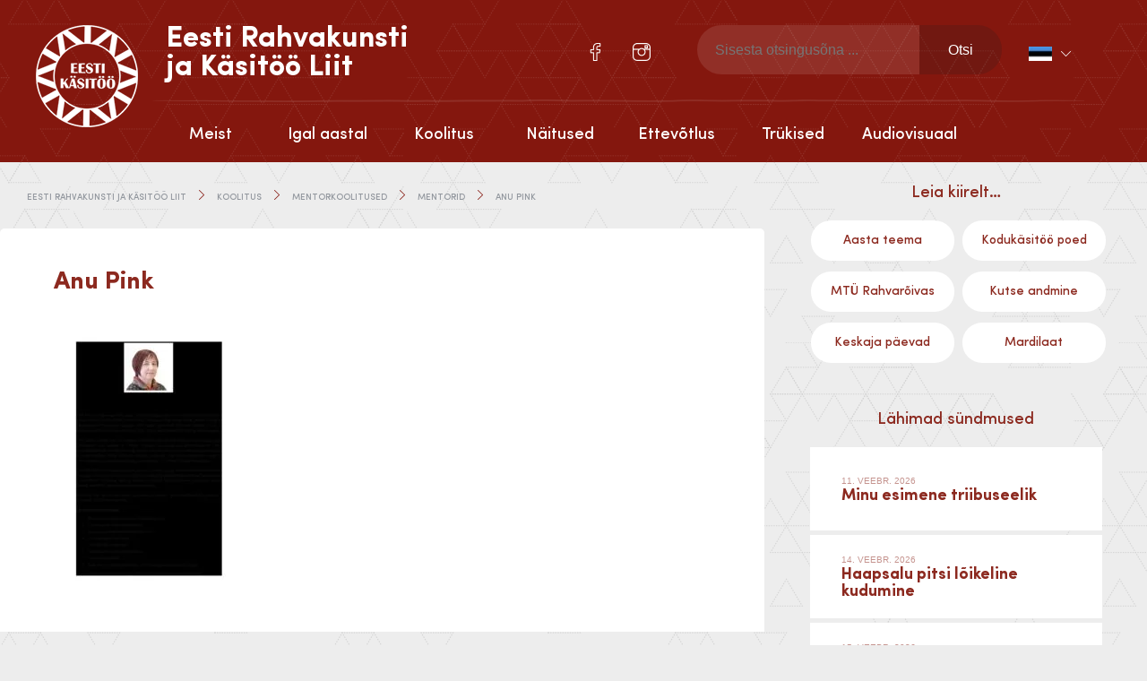

--- FILE ---
content_type: text/html; charset=UTF-8
request_url: https://folkart.ee/koolitus/mentorkoolitused/mentorid/anu-pink-4/
body_size: 14483
content:

<!doctype html>
<html lang="et" itemscope itemtype="http://schema.org/WebPage">
  <head>
  <meta charset="utf-8">
  <meta http-equiv="x-ua-compatible" content="ie=edge">
  <meta name="viewport" content="width=device-width, initial-scale=1">
  <meta name="author" content="Marketing Sharks">
  <meta name='robots' content='index, follow, max-image-preview:large, max-snippet:-1, max-video-preview:-1' />
<link rel="alternate" hreflang="en" href="https://folkart.ee/en/anu-pink-4-2/" />
<link rel="alternate" hreflang="et" href="https://folkart.ee/koolitus/mentorkoolitused/mentorid/anu-pink-4/" />
<link rel="alternate" hreflang="x-default" href="https://folkart.ee/koolitus/mentorkoolitused/mentorid/anu-pink-4/" />

	<!-- This site is optimized with the Yoast SEO plugin v23.4 - https://yoast.com/wordpress/plugins/seo/ -->
	<title>Anu Pink - Eesti Rahvakunsti ja Käsitöö Liit</title>
	<link rel="canonical" href="https://folkart.ee/koolitus/mentorkoolitused/mentorid/anu-pink-4/" />
	<meta property="og:locale" content="et_EE" />
	<meta property="og:type" content="article" />
	<meta property="og:title" content="Anu Pink - Eesti Rahvakunsti ja Käsitöö Liit" />
	<meta property="og:url" content="https://folkart.ee/koolitus/mentorkoolitused/mentorid/anu-pink-4/" />
	<meta property="og:site_name" content="Eesti Rahvakunsti ja Käsitöö Liit" />
	<meta name="twitter:card" content="summary_large_image" />
	<script type="application/ld+json" class="yoast-schema-graph">{"@context":"https://schema.org","@graph":[{"@type":"WebPage","@id":"https://folkart.ee/koolitus/mentorkoolitused/mentorid/anu-pink-4/","url":"https://folkart.ee/koolitus/mentorkoolitused/mentorid/anu-pink-4/","name":"Anu Pink - Eesti Rahvakunsti ja Käsitöö Liit","isPartOf":{"@id":"https://folkart.ee/#website"},"primaryImageOfPage":{"@id":"https://folkart.ee/koolitus/mentorkoolitused/mentorid/anu-pink-4/#primaryimage"},"image":{"@id":"https://folkart.ee/koolitus/mentorkoolitused/mentorid/anu-pink-4/#primaryimage"},"thumbnailUrl":"https://folkart.ee/wp-content/uploads/2023/03/Anu-Pink-1-pdf.jpg","datePublished":"2023-03-28T13:12:44+00:00","dateModified":"2023-03-28T13:12:44+00:00","breadcrumb":{"@id":"https://folkart.ee/koolitus/mentorkoolitused/mentorid/anu-pink-4/#breadcrumb"},"inLanguage":"et","potentialAction":[{"@type":"ReadAction","target":["https://folkart.ee/koolitus/mentorkoolitused/mentorid/anu-pink-4/"]}]},{"@type":"ImageObject","inLanguage":"et","@id":"https://folkart.ee/koolitus/mentorkoolitused/mentorid/anu-pink-4/#primaryimage","url":"https://folkart.ee/wp-content/uploads/2023/03/Anu-Pink-1-pdf.jpg","contentUrl":"https://folkart.ee/wp-content/uploads/2023/03/Anu-Pink-1-pdf.jpg"},{"@type":"BreadcrumbList","@id":"https://folkart.ee/koolitus/mentorkoolitused/mentorid/anu-pink-4/#breadcrumb","itemListElement":[{"@type":"ListItem","position":1,"name":"Home","item":"https://folkart.ee/"},{"@type":"ListItem","position":2,"name":"Koolitus","item":"https://folkart.ee/koolitus/"},{"@type":"ListItem","position":3,"name":"Mentorkoolitused","item":"https://folkart.ee/koolitus/mentorkoolitused/"},{"@type":"ListItem","position":4,"name":"Mentorid","item":"https://folkart.ee/koolitus/mentorkoolitused/mentorid/"},{"@type":"ListItem","position":5,"name":"Anu Pink"}]},{"@type":"WebSite","@id":"https://folkart.ee/#website","url":"https://folkart.ee/","name":"Eesti Rahvakunsti ja Käsitöö Liit","description":"","publisher":{"@id":"https://folkart.ee/#organization"},"potentialAction":[{"@type":"SearchAction","target":{"@type":"EntryPoint","urlTemplate":"https://folkart.ee/?s={search_term_string}"},"query-input":{"@type":"PropertyValueSpecification","valueRequired":true,"valueName":"search_term_string"}}],"inLanguage":"et"},{"@type":"Organization","@id":"https://folkart.ee/#organization","name":"Eesti Rahvakunsti ja Käsitöö Liit","url":"https://folkart.ee/","logo":{"@type":"ImageObject","inLanguage":"et","@id":"https://folkart.ee/#/schema/logo/image/","url":"https://folkart.ee/wp-content/uploads/2016/06/eesti-rahvakunsti-ja-käsitöö-liit.png","contentUrl":"https://folkart.ee/wp-content/uploads/2016/06/eesti-rahvakunsti-ja-käsitöö-liit.png","width":114,"height":114,"caption":"Eesti Rahvakunsti  ja Käsitöö Liit"},"image":{"@id":"https://folkart.ee/#/schema/logo/image/"}}]}</script>
	<!-- / Yoast SEO plugin. -->


<link rel='dns-prefetch' href='//ajax.googleapis.com' />
<script type="text/javascript">
/* <![CDATA[ */
window._wpemojiSettings = {"baseUrl":"https:\/\/s.w.org\/images\/core\/emoji\/15.0.3\/72x72\/","ext":".png","svgUrl":"https:\/\/s.w.org\/images\/core\/emoji\/15.0.3\/svg\/","svgExt":".svg","source":{"concatemoji":"https:\/\/folkart.ee\/wp-includes\/js\/wp-emoji-release.min.js?ver=6.6.4"}};
/*! This file is auto-generated */
!function(i,n){var o,s,e;function c(e){try{var t={supportTests:e,timestamp:(new Date).valueOf()};sessionStorage.setItem(o,JSON.stringify(t))}catch(e){}}function p(e,t,n){e.clearRect(0,0,e.canvas.width,e.canvas.height),e.fillText(t,0,0);var t=new Uint32Array(e.getImageData(0,0,e.canvas.width,e.canvas.height).data),r=(e.clearRect(0,0,e.canvas.width,e.canvas.height),e.fillText(n,0,0),new Uint32Array(e.getImageData(0,0,e.canvas.width,e.canvas.height).data));return t.every(function(e,t){return e===r[t]})}function u(e,t,n){switch(t){case"flag":return n(e,"\ud83c\udff3\ufe0f\u200d\u26a7\ufe0f","\ud83c\udff3\ufe0f\u200b\u26a7\ufe0f")?!1:!n(e,"\ud83c\uddfa\ud83c\uddf3","\ud83c\uddfa\u200b\ud83c\uddf3")&&!n(e,"\ud83c\udff4\udb40\udc67\udb40\udc62\udb40\udc65\udb40\udc6e\udb40\udc67\udb40\udc7f","\ud83c\udff4\u200b\udb40\udc67\u200b\udb40\udc62\u200b\udb40\udc65\u200b\udb40\udc6e\u200b\udb40\udc67\u200b\udb40\udc7f");case"emoji":return!n(e,"\ud83d\udc26\u200d\u2b1b","\ud83d\udc26\u200b\u2b1b")}return!1}function f(e,t,n){var r="undefined"!=typeof WorkerGlobalScope&&self instanceof WorkerGlobalScope?new OffscreenCanvas(300,150):i.createElement("canvas"),a=r.getContext("2d",{willReadFrequently:!0}),o=(a.textBaseline="top",a.font="600 32px Arial",{});return e.forEach(function(e){o[e]=t(a,e,n)}),o}function t(e){var t=i.createElement("script");t.src=e,t.defer=!0,i.head.appendChild(t)}"undefined"!=typeof Promise&&(o="wpEmojiSettingsSupports",s=["flag","emoji"],n.supports={everything:!0,everythingExceptFlag:!0},e=new Promise(function(e){i.addEventListener("DOMContentLoaded",e,{once:!0})}),new Promise(function(t){var n=function(){try{var e=JSON.parse(sessionStorage.getItem(o));if("object"==typeof e&&"number"==typeof e.timestamp&&(new Date).valueOf()<e.timestamp+604800&&"object"==typeof e.supportTests)return e.supportTests}catch(e){}return null}();if(!n){if("undefined"!=typeof Worker&&"undefined"!=typeof OffscreenCanvas&&"undefined"!=typeof URL&&URL.createObjectURL&&"undefined"!=typeof Blob)try{var e="postMessage("+f.toString()+"("+[JSON.stringify(s),u.toString(),p.toString()].join(",")+"));",r=new Blob([e],{type:"text/javascript"}),a=new Worker(URL.createObjectURL(r),{name:"wpTestEmojiSupports"});return void(a.onmessage=function(e){c(n=e.data),a.terminate(),t(n)})}catch(e){}c(n=f(s,u,p))}t(n)}).then(function(e){for(var t in e)n.supports[t]=e[t],n.supports.everything=n.supports.everything&&n.supports[t],"flag"!==t&&(n.supports.everythingExceptFlag=n.supports.everythingExceptFlag&&n.supports[t]);n.supports.everythingExceptFlag=n.supports.everythingExceptFlag&&!n.supports.flag,n.DOMReady=!1,n.readyCallback=function(){n.DOMReady=!0}}).then(function(){return e}).then(function(){var e;n.supports.everything||(n.readyCallback(),(e=n.source||{}).concatemoji?t(e.concatemoji):e.wpemoji&&e.twemoji&&(t(e.twemoji),t(e.wpemoji)))}))}((window,document),window._wpemojiSettings);
/* ]]> */
</script>
<style id='wp-emoji-styles-inline-css' type='text/css'>

	img.wp-smiley, img.emoji {
		display: inline !important;
		border: none !important;
		box-shadow: none !important;
		height: 1em !important;
		width: 1em !important;
		margin: 0 0.07em !important;
		vertical-align: -0.1em !important;
		background: none !important;
		padding: 0 !important;
	}
</style>
<link rel='stylesheet' id='wp-block-library-css' href='https://folkart.ee/wp-includes/css/dist/block-library/style.min.css?ver=6.6.4' type='text/css' media='all' />
<link rel='stylesheet' id='jet-engine-frontend-css' href='https://folkart.ee/wp-content/plugins/jet-engine/assets/css/frontend.css?ver=3.3.5' type='text/css' media='all' />
<style id='classic-theme-styles-inline-css' type='text/css'>
/*! This file is auto-generated */
.wp-block-button__link{color:#fff;background-color:#32373c;border-radius:9999px;box-shadow:none;text-decoration:none;padding:calc(.667em + 2px) calc(1.333em + 2px);font-size:1.125em}.wp-block-file__button{background:#32373c;color:#fff;text-decoration:none}
</style>
<style id='global-styles-inline-css' type='text/css'>
:root{--wp--preset--aspect-ratio--square: 1;--wp--preset--aspect-ratio--4-3: 4/3;--wp--preset--aspect-ratio--3-4: 3/4;--wp--preset--aspect-ratio--3-2: 3/2;--wp--preset--aspect-ratio--2-3: 2/3;--wp--preset--aspect-ratio--16-9: 16/9;--wp--preset--aspect-ratio--9-16: 9/16;--wp--preset--color--black: #000000;--wp--preset--color--cyan-bluish-gray: #abb8c3;--wp--preset--color--white: #ffffff;--wp--preset--color--pale-pink: #f78da7;--wp--preset--color--vivid-red: #cf2e2e;--wp--preset--color--luminous-vivid-orange: #ff6900;--wp--preset--color--luminous-vivid-amber: #fcb900;--wp--preset--color--light-green-cyan: #7bdcb5;--wp--preset--color--vivid-green-cyan: #00d084;--wp--preset--color--pale-cyan-blue: #8ed1fc;--wp--preset--color--vivid-cyan-blue: #0693e3;--wp--preset--color--vivid-purple: #9b51e0;--wp--preset--gradient--vivid-cyan-blue-to-vivid-purple: linear-gradient(135deg,rgba(6,147,227,1) 0%,rgb(155,81,224) 100%);--wp--preset--gradient--light-green-cyan-to-vivid-green-cyan: linear-gradient(135deg,rgb(122,220,180) 0%,rgb(0,208,130) 100%);--wp--preset--gradient--luminous-vivid-amber-to-luminous-vivid-orange: linear-gradient(135deg,rgba(252,185,0,1) 0%,rgba(255,105,0,1) 100%);--wp--preset--gradient--luminous-vivid-orange-to-vivid-red: linear-gradient(135deg,rgba(255,105,0,1) 0%,rgb(207,46,46) 100%);--wp--preset--gradient--very-light-gray-to-cyan-bluish-gray: linear-gradient(135deg,rgb(238,238,238) 0%,rgb(169,184,195) 100%);--wp--preset--gradient--cool-to-warm-spectrum: linear-gradient(135deg,rgb(74,234,220) 0%,rgb(151,120,209) 20%,rgb(207,42,186) 40%,rgb(238,44,130) 60%,rgb(251,105,98) 80%,rgb(254,248,76) 100%);--wp--preset--gradient--blush-light-purple: linear-gradient(135deg,rgb(255,206,236) 0%,rgb(152,150,240) 100%);--wp--preset--gradient--blush-bordeaux: linear-gradient(135deg,rgb(254,205,165) 0%,rgb(254,45,45) 50%,rgb(107,0,62) 100%);--wp--preset--gradient--luminous-dusk: linear-gradient(135deg,rgb(255,203,112) 0%,rgb(199,81,192) 50%,rgb(65,88,208) 100%);--wp--preset--gradient--pale-ocean: linear-gradient(135deg,rgb(255,245,203) 0%,rgb(182,227,212) 50%,rgb(51,167,181) 100%);--wp--preset--gradient--electric-grass: linear-gradient(135deg,rgb(202,248,128) 0%,rgb(113,206,126) 100%);--wp--preset--gradient--midnight: linear-gradient(135deg,rgb(2,3,129) 0%,rgb(40,116,252) 100%);--wp--preset--font-size--small: 13px;--wp--preset--font-size--medium: 20px;--wp--preset--font-size--large: 36px;--wp--preset--font-size--x-large: 42px;--wp--preset--spacing--20: 0.44rem;--wp--preset--spacing--30: 0.67rem;--wp--preset--spacing--40: 1rem;--wp--preset--spacing--50: 1.5rem;--wp--preset--spacing--60: 2.25rem;--wp--preset--spacing--70: 3.38rem;--wp--preset--spacing--80: 5.06rem;--wp--preset--shadow--natural: 6px 6px 9px rgba(0, 0, 0, 0.2);--wp--preset--shadow--deep: 12px 12px 50px rgba(0, 0, 0, 0.4);--wp--preset--shadow--sharp: 6px 6px 0px rgba(0, 0, 0, 0.2);--wp--preset--shadow--outlined: 6px 6px 0px -3px rgba(255, 255, 255, 1), 6px 6px rgba(0, 0, 0, 1);--wp--preset--shadow--crisp: 6px 6px 0px rgba(0, 0, 0, 1);}:where(.is-layout-flex){gap: 0.5em;}:where(.is-layout-grid){gap: 0.5em;}body .is-layout-flex{display: flex;}.is-layout-flex{flex-wrap: wrap;align-items: center;}.is-layout-flex > :is(*, div){margin: 0;}body .is-layout-grid{display: grid;}.is-layout-grid > :is(*, div){margin: 0;}:where(.wp-block-columns.is-layout-flex){gap: 2em;}:where(.wp-block-columns.is-layout-grid){gap: 2em;}:where(.wp-block-post-template.is-layout-flex){gap: 1.25em;}:where(.wp-block-post-template.is-layout-grid){gap: 1.25em;}.has-black-color{color: var(--wp--preset--color--black) !important;}.has-cyan-bluish-gray-color{color: var(--wp--preset--color--cyan-bluish-gray) !important;}.has-white-color{color: var(--wp--preset--color--white) !important;}.has-pale-pink-color{color: var(--wp--preset--color--pale-pink) !important;}.has-vivid-red-color{color: var(--wp--preset--color--vivid-red) !important;}.has-luminous-vivid-orange-color{color: var(--wp--preset--color--luminous-vivid-orange) !important;}.has-luminous-vivid-amber-color{color: var(--wp--preset--color--luminous-vivid-amber) !important;}.has-light-green-cyan-color{color: var(--wp--preset--color--light-green-cyan) !important;}.has-vivid-green-cyan-color{color: var(--wp--preset--color--vivid-green-cyan) !important;}.has-pale-cyan-blue-color{color: var(--wp--preset--color--pale-cyan-blue) !important;}.has-vivid-cyan-blue-color{color: var(--wp--preset--color--vivid-cyan-blue) !important;}.has-vivid-purple-color{color: var(--wp--preset--color--vivid-purple) !important;}.has-black-background-color{background-color: var(--wp--preset--color--black) !important;}.has-cyan-bluish-gray-background-color{background-color: var(--wp--preset--color--cyan-bluish-gray) !important;}.has-white-background-color{background-color: var(--wp--preset--color--white) !important;}.has-pale-pink-background-color{background-color: var(--wp--preset--color--pale-pink) !important;}.has-vivid-red-background-color{background-color: var(--wp--preset--color--vivid-red) !important;}.has-luminous-vivid-orange-background-color{background-color: var(--wp--preset--color--luminous-vivid-orange) !important;}.has-luminous-vivid-amber-background-color{background-color: var(--wp--preset--color--luminous-vivid-amber) !important;}.has-light-green-cyan-background-color{background-color: var(--wp--preset--color--light-green-cyan) !important;}.has-vivid-green-cyan-background-color{background-color: var(--wp--preset--color--vivid-green-cyan) !important;}.has-pale-cyan-blue-background-color{background-color: var(--wp--preset--color--pale-cyan-blue) !important;}.has-vivid-cyan-blue-background-color{background-color: var(--wp--preset--color--vivid-cyan-blue) !important;}.has-vivid-purple-background-color{background-color: var(--wp--preset--color--vivid-purple) !important;}.has-black-border-color{border-color: var(--wp--preset--color--black) !important;}.has-cyan-bluish-gray-border-color{border-color: var(--wp--preset--color--cyan-bluish-gray) !important;}.has-white-border-color{border-color: var(--wp--preset--color--white) !important;}.has-pale-pink-border-color{border-color: var(--wp--preset--color--pale-pink) !important;}.has-vivid-red-border-color{border-color: var(--wp--preset--color--vivid-red) !important;}.has-luminous-vivid-orange-border-color{border-color: var(--wp--preset--color--luminous-vivid-orange) !important;}.has-luminous-vivid-amber-border-color{border-color: var(--wp--preset--color--luminous-vivid-amber) !important;}.has-light-green-cyan-border-color{border-color: var(--wp--preset--color--light-green-cyan) !important;}.has-vivid-green-cyan-border-color{border-color: var(--wp--preset--color--vivid-green-cyan) !important;}.has-pale-cyan-blue-border-color{border-color: var(--wp--preset--color--pale-cyan-blue) !important;}.has-vivid-cyan-blue-border-color{border-color: var(--wp--preset--color--vivid-cyan-blue) !important;}.has-vivid-purple-border-color{border-color: var(--wp--preset--color--vivid-purple) !important;}.has-vivid-cyan-blue-to-vivid-purple-gradient-background{background: var(--wp--preset--gradient--vivid-cyan-blue-to-vivid-purple) !important;}.has-light-green-cyan-to-vivid-green-cyan-gradient-background{background: var(--wp--preset--gradient--light-green-cyan-to-vivid-green-cyan) !important;}.has-luminous-vivid-amber-to-luminous-vivid-orange-gradient-background{background: var(--wp--preset--gradient--luminous-vivid-amber-to-luminous-vivid-orange) !important;}.has-luminous-vivid-orange-to-vivid-red-gradient-background{background: var(--wp--preset--gradient--luminous-vivid-orange-to-vivid-red) !important;}.has-very-light-gray-to-cyan-bluish-gray-gradient-background{background: var(--wp--preset--gradient--very-light-gray-to-cyan-bluish-gray) !important;}.has-cool-to-warm-spectrum-gradient-background{background: var(--wp--preset--gradient--cool-to-warm-spectrum) !important;}.has-blush-light-purple-gradient-background{background: var(--wp--preset--gradient--blush-light-purple) !important;}.has-blush-bordeaux-gradient-background{background: var(--wp--preset--gradient--blush-bordeaux) !important;}.has-luminous-dusk-gradient-background{background: var(--wp--preset--gradient--luminous-dusk) !important;}.has-pale-ocean-gradient-background{background: var(--wp--preset--gradient--pale-ocean) !important;}.has-electric-grass-gradient-background{background: var(--wp--preset--gradient--electric-grass) !important;}.has-midnight-gradient-background{background: var(--wp--preset--gradient--midnight) !important;}.has-small-font-size{font-size: var(--wp--preset--font-size--small) !important;}.has-medium-font-size{font-size: var(--wp--preset--font-size--medium) !important;}.has-large-font-size{font-size: var(--wp--preset--font-size--large) !important;}.has-x-large-font-size{font-size: var(--wp--preset--font-size--x-large) !important;}
:where(.wp-block-post-template.is-layout-flex){gap: 1.25em;}:where(.wp-block-post-template.is-layout-grid){gap: 1.25em;}
:where(.wp-block-columns.is-layout-flex){gap: 2em;}:where(.wp-block-columns.is-layout-grid){gap: 2em;}
:root :where(.wp-block-pullquote){font-size: 1.5em;line-height: 1.6;}
</style>
<link rel='stylesheet' id='contact-form-7-css' href='https://folkart.ee/wp-content/plugins/contact-form-7/includes/css/styles.css?ver=5.9.8' type='text/css' media='all' />
<link rel='stylesheet' id='woocommerce-layout-css' href='https://folkart.ee/wp-content/plugins/woocommerce/assets/css/woocommerce-layout.css?ver=8.4.0' type='text/css' media='all' />
<link rel='stylesheet' id='woocommerce-smallscreen-css' href='https://folkart.ee/wp-content/plugins/woocommerce/assets/css/woocommerce-smallscreen.css?ver=8.4.0' type='text/css' media='only screen and (max-width: 768px)' />
<link rel='stylesheet' id='woocommerce-general-css' href='https://folkart.ee/wp-content/plugins/woocommerce/assets/css/woocommerce.css?ver=8.4.0' type='text/css' media='all' />
<style id='woocommerce-inline-inline-css' type='text/css'>
.woocommerce form .form-row .required { visibility: visible; }
</style>
<link rel='stylesheet' id='wpml-legacy-dropdown-0-css' href='//folkart.ee/wp-content/plugins/sitepress-multilingual-cms/templates/language-switchers/legacy-dropdown/style.min.css?ver=1' type='text/css' media='all' />
<style id='wpml-legacy-dropdown-0-inline-css' type='text/css'>
.wpml-ls-statics-shortcode_actions{background-color:#eeeeee;}.wpml-ls-statics-shortcode_actions, .wpml-ls-statics-shortcode_actions .wpml-ls-sub-menu, .wpml-ls-statics-shortcode_actions a {border-color:#cdcdcd;}.wpml-ls-statics-shortcode_actions a {color:#444444;background-color:#ffffff;}.wpml-ls-statics-shortcode_actions a:hover,.wpml-ls-statics-shortcode_actions a:focus {color:#000000;background-color:#eeeeee;}.wpml-ls-statics-shortcode_actions .wpml-ls-current-language>a {color:#444444;background-color:#ffffff;}.wpml-ls-statics-shortcode_actions .wpml-ls-current-language:hover>a, .wpml-ls-statics-shortcode_actions .wpml-ls-current-language>a:focus {color:#000000;background-color:#eeeeee;}
</style>
<link rel='stylesheet' id='bootstrap/css-css' href='https://folkart.ee/wp-content/themes/erkl/assets/styles/bootstrap.css' type='text/css' media='all' />
<link rel='stylesheet' id='main/css-css' href='https://folkart.ee/wp-content/themes/erkl/assets/styles/main.css' type='text/css' media='all' />
<link rel='stylesheet' id='gallery/css-css' href='https://folkart.ee/wp-content/themes/erkl/assets/styles/prettyPhoto.css' type='text/css' media='all' />
<link rel='stylesheet' id='events-manager-woocommerce-css' href='https://folkart.ee/wp-content/plugins/events-manager-woocommerce/includes/css/events-manager-woocommerce.min.css?ver=0.13' type='text/css' media='all' />
<script type="text/javascript" src="https://ajax.googleapis.com/ajax/libs/jquery/2.2.4/jquery.min.js" id="jquery-js"></script>
<script type="text/javascript" id="events-manager-js-extra">
/* <![CDATA[ */
var EM = {"ajaxurl":"https:\/\/folkart.ee\/wp-admin\/admin-ajax.php?em_lang=et&lang=et","locationajaxurl":"https:\/\/folkart.ee\/wp-admin\/admin-ajax.php?action=locations_search&em_lang=et&lang=et","firstDay":"1","locale":"et","dateFormat":"yy-mm-dd","ui_css":"https:\/\/folkart.ee\/wp-content\/plugins\/events-manager\/includes\/css\/jquery-ui\/build.min.css","show24hours":"1","is_ssl":"1","autocomplete_limit":"10","calendar":{"breakpoints":{"small":560,"medium":908,"large":false}},"phone":"","datepicker":{"format":"d.m.Y","locale":"et"},"search":{"breakpoints":{"small":650,"medium":850,"full":false}},"url":"https:\/\/folkart.ee\/wp-content\/plugins\/events-manager","bookingInProgress":"Please wait while the booking is being submitted.","tickets_save":"Save Ticket","bookingajaxurl":"https:\/\/folkart.ee\/wp-admin\/admin-ajax.php?em_lang=et&lang=et","bookings_export_save":"Export Bookings","bookings_settings_save":"Save Settings","booking_delete":"Are you sure you want to delete?","booking_offset":"30","bookings":{"submit_button":{"text":{"default":"Registreeri","free":"Registreeri","payment":"Registreeri","processing":"T\u00f6\u00f6tlen..."}},"update_listener":""},"bb_full":"Sold Out","bb_book":"Book Now","bb_booking":"Booking...","bb_booked":"Booking Submitted","bb_error":"Booking Error. Try again?","bb_cancel":"Loobu","bb_canceling":"Canceling...","bb_cancelled":"Cancelled","bb_cancel_error":"Cancellation Error. Try again?","txt_search":"Otsi","txt_searching":"Searching...","txt_loading":"Loading...","event_detach_warning":"Are you sure you want to detach this event? By doing so, this event will be independent of the recurring set of events.\n\nAll translations of this event will be detached from the recurring event.","delete_recurrence_warning":"Are you sure you want to delete all recurrences of this event? All events will be moved to trash.","disable_bookings_warning":"Are you sure you want to disable bookings? If you do this and save, you will lose all previous bookings. If you wish to prevent further bookings, reduce the number of spaces available to the amount of bookings you currently have","booking_warning_cancel":"Are you sure you want to cancel your booking?","cache":"","api_nonce":"4cd486c384","attendance_api_url":"https:\/\/folkart.ee\/wp-json\/events-manager\/v1\/attendance","wc_button_add":"Lisa korvi","wc_button_added":"Ostukorvi edukalt lisatud","wc_button_adding":"Lisan korvi..."};
/* ]]> */
</script>
<script type="text/javascript" src="https://folkart.ee/wp-content/plugins/events-manager/includes/js/events-manager.js?ver=6.5.2" id="events-manager-js"></script>
<script type="text/javascript" src="https://folkart.ee/wp-content/plugins/events-manager/includes/external/flatpickr/l10n/et.js?ver=6.5.2" id="em-flatpickr-localization-js"></script>
<script type="text/javascript" src="https://folkart.ee/wp-content/plugins/events-manager-pro/includes/js/events-manager-pro.js?ver=3.3.1" id="events-manager-pro-js"></script>
<script type="text/javascript" src="https://folkart.ee/wp-content/plugins/woocommerce/assets/js/jquery-blockui/jquery.blockUI.min.js?ver=2.7.0-wc.8.4.0" id="jquery-blockui-js" defer="defer" data-wp-strategy="defer"></script>
<script type="text/javascript" id="wc-add-to-cart-js-extra">
/* <![CDATA[ */
var wc_add_to_cart_params = {"ajax_url":"\/wp-admin\/admin-ajax.php","wc_ajax_url":"\/?wc-ajax=%%endpoint%%","i18n_view_cart":"View cart","cart_url":"https:\/\/folkart.ee\/ostukorv\/","is_cart":"","cart_redirect_after_add":"no"};
/* ]]> */
</script>
<script type="text/javascript" src="https://folkart.ee/wp-content/plugins/woocommerce/assets/js/frontend/add-to-cart.min.js?ver=8.4.0" id="wc-add-to-cart-js" defer="defer" data-wp-strategy="defer"></script>
<script type="text/javascript" src="https://folkart.ee/wp-content/plugins/woocommerce/assets/js/js-cookie/js.cookie.min.js?ver=2.1.4-wc.8.4.0" id="js-cookie-js" defer="defer" data-wp-strategy="defer"></script>
<script type="text/javascript" id="woocommerce-js-extra">
/* <![CDATA[ */
var woocommerce_params = {"ajax_url":"\/wp-admin\/admin-ajax.php","wc_ajax_url":"\/?wc-ajax=%%endpoint%%"};
/* ]]> */
</script>
<script type="text/javascript" src="https://folkart.ee/wp-content/plugins/woocommerce/assets/js/frontend/woocommerce.min.js?ver=8.4.0" id="woocommerce-js" defer="defer" data-wp-strategy="defer"></script>
<script type="text/javascript" src="//folkart.ee/wp-content/plugins/sitepress-multilingual-cms/templates/language-switchers/legacy-dropdown/script.min.js?ver=1" id="wpml-legacy-dropdown-0-js"></script>
<script type="text/javascript" id="wchaf-script-js-extra">
/* <![CDATA[ */
var wchaftext = {"enabled_shipping_methods":"no_shipping_method_selected","enabled_payment_methods":"montonio_payments,montonio_card_payments","hide_billing_address_fields":"1","hide_country_selection":"1","required":"n\u00f5utav"};
/* ]]> */
</script>
<script type="text/javascript" src="https://folkart.ee/wp-content/plugins/woocommerce-hide-address-fields/js/script.js?ver=0.17" id="wchaf-script-js"></script>
<script type="text/javascript" src="https://folkart.ee/wp-content/themes/erkl/assets/js/main.min.js" id="main/js-js"></script>
<script type="text/javascript" src="https://folkart.ee/wp-content/themes/erkl/assets/js/prettyPhoto.js" id="gallery/js-js"></script>
<script type="text/javascript" src="https://folkart.ee/wp-content/plugins/events-manager-woocommerce/includes/js/events-manager-woocommerce.min.js?ver=0.13" id="events-manager-woocommerce-js"></script>
<link rel="https://api.w.org/" href="https://folkart.ee/wp-json/" /><link rel="alternate" title="JSON" type="application/json" href="https://folkart.ee/wp-json/wp/v2/media/19857" /><link rel="EditURI" type="application/rsd+xml" title="RSD" href="https://folkart.ee/xmlrpc.php?rsd" />
<meta name="generator" content="WordPress 6.6.4" />
<meta name="generator" content="WooCommerce 8.4.0" />
<link rel='shortlink' href='https://folkart.ee/?p=19857' />
<link rel="alternate" title="oEmbed (JSON)" type="application/json+oembed" href="https://folkart.ee/wp-json/oembed/1.0/embed?url=https%3A%2F%2Ffolkart.ee%2Fkoolitus%2Fmentorkoolitused%2Fmentorid%2Fanu-pink-4%2F" />
<link rel="alternate" title="oEmbed (XML)" type="text/xml+oembed" href="https://folkart.ee/wp-json/oembed/1.0/embed?url=https%3A%2F%2Ffolkart.ee%2Fkoolitus%2Fmentorkoolitused%2Fmentorid%2Fanu-pink-4%2F&#038;format=xml" />
<meta name="generator" content="WPML ver:4.5.14 stt:1,15;" />
<script type="text/javascript">
(function(url){
	if(/(?:Chrome\/26\.0\.1410\.63 Safari\/537\.31|WordfenceTestMonBot)/.test(navigator.userAgent)){ return; }
	var addEvent = function(evt, handler) {
		if (window.addEventListener) {
			document.addEventListener(evt, handler, false);
		} else if (window.attachEvent) {
			document.attachEvent('on' + evt, handler);
		}
	};
	var removeEvent = function(evt, handler) {
		if (window.removeEventListener) {
			document.removeEventListener(evt, handler, false);
		} else if (window.detachEvent) {
			document.detachEvent('on' + evt, handler);
		}
	};
	var evts = 'contextmenu dblclick drag dragend dragenter dragleave dragover dragstart drop keydown keypress keyup mousedown mousemove mouseout mouseover mouseup mousewheel scroll'.split(' ');
	var logHuman = function() {
		if (window.wfLogHumanRan) { return; }
		window.wfLogHumanRan = true;
		var wfscr = document.createElement('script');
		wfscr.type = 'text/javascript';
		wfscr.async = true;
		wfscr.src = url + '&r=' + Math.random();
		(document.getElementsByTagName('head')[0]||document.getElementsByTagName('body')[0]).appendChild(wfscr);
		for (var i = 0; i < evts.length; i++) {
			removeEvent(evts[i], logHuman);
		}
	};
	for (var i = 0; i < evts.length; i++) {
		addEvent(evts[i], logHuman);
	}
})('//folkart.ee/?wordfence_lh=1&hid=3FE5A9F3757C991A9287EB4899486B9A');
</script>	<noscript><style>.woocommerce-product-gallery{ opacity: 1 !important; }</style></noscript>
	<meta name="generator" content="Elementor 3.23.4; features: e_optimized_css_loading, additional_custom_breakpoints, e_lazyload; settings: css_print_method-external, google_font-enabled, font_display-auto">
			<style>
				.e-con.e-parent:nth-of-type(n+4):not(.e-lazyloaded):not(.e-no-lazyload),
				.e-con.e-parent:nth-of-type(n+4):not(.e-lazyloaded):not(.e-no-lazyload) * {
					background-image: none !important;
				}
				@media screen and (max-height: 1024px) {
					.e-con.e-parent:nth-of-type(n+3):not(.e-lazyloaded):not(.e-no-lazyload),
					.e-con.e-parent:nth-of-type(n+3):not(.e-lazyloaded):not(.e-no-lazyload) * {
						background-image: none !important;
					}
				}
				@media screen and (max-height: 640px) {
					.e-con.e-parent:nth-of-type(n+2):not(.e-lazyloaded):not(.e-no-lazyload),
					.e-con.e-parent:nth-of-type(n+2):not(.e-lazyloaded):not(.e-no-lazyload) * {
						background-image: none !important;
					}
				}
			</style>
			<link rel="icon" href="https://folkart.ee/wp-content/uploads/2016/06/cropped-erkl-favicon-32x32.png" sizes="32x32" />
<link rel="icon" href="https://folkart.ee/wp-content/uploads/2016/06/cropped-erkl-favicon-192x192.png" sizes="192x192" />
<link rel="apple-touch-icon" href="https://folkart.ee/wp-content/uploads/2016/06/cropped-erkl-favicon-180x180.png" />
<meta name="msapplication-TileImage" content="https://folkart.ee/wp-content/uploads/2016/06/cropped-erkl-favicon-270x270.png" />
		<style type="text/css" id="wp-custom-css">
			.em-booking-form img {
	border-bottom-right-radius:0px !important;
}

#em-booking {
	padding: 0 36px;
}

.ticket-price label {
	  font-size: 24px;
    color: #8c291f;
    font-family: SofiaProRegular;
	padding: 0 5px;
}
.ticket-price strong {
    font-size: 20px;
		font-weight:400;
    color: #8c291f;
    font-family: SofiaProRegular;
    padding: 0 5px;
}
.em-tickets-spaces {
	margin:20px 0;
}
#em-booking select {
	width: 99%;
   border: 1px solid #c9c9c9;
    border-radius: 10px;
    height: 30px;
	text-indent:10px;
}
.input-user-field {
	width:48%;
	float:left;
	text-align:left !important;
	margin-left:4px;
	margin-bottom: 10px;
	margin-right: 4px;
	font-size:16px;
}

.em-tickets-spaces, .input-field-booking_comment {
	font-size:16px;
	text-align:left !important;
}

.input-user-field input {
	  background-color: #ededed;
    border-radius: 5px;
    border: none;
    float: left;
    height: 45px;
		margin:0;
    text-indent: 20px;
		width:98%;
}

.input-field-booking_comment {
	width:100%;
}
.input-field-booking_comment textarea {
		background-color: #ededed;
    border-radius: 5px;
    border: none;
    margin-bottom: 10px;
    max-height: 200px;
    width: 100%;
    padding: 36px;
    padding-left: 20px;	
}

.em-booking-gateway-form {
	padding:20px 0;
}

.input-field-accept_terms {
	font-size:15px;
}

.input-field-accept_terms input {
	float:left;
	margin-right:7px;
	margin-top:3px;
}

.em-booking-submit {
	border-radius: 5px;
    max-width: 273px;
    width: 100%;
    margin-top: 12px;
    float: none;
	background: #84170e;
    border-radius: 30px;
    border: none;
    color: #fff;
    float: left;
    font-size: 14px;
    height: 45px;
    text-align: center;
    width: 253px;
}

.em-booking-message-error {
	background: #ffcfcb;
 color: #000;
  border-radius: 10px;
	padding:10px 0;
	margin-bottom:20px;
}

.em-booking-message-error p {
	font-size:15px;
	line-height:1.6em;
}		</style>
		<noscript><style id="rocket-lazyload-nojs-css">.rll-youtube-player, [data-lazy-src]{display:none !important;}</style></noscript>
    <script>
        (function(i,s,o,g,r,a,m){i['GoogleAnalyticsObject']=r;i[r]=i[r]||function(){
        (i[r].q=i[r].q||[]).push(arguments)},i[r].l=1*new Date();a=s.createElement(o),
        m=s.getElementsByTagName(o)[0];a.async=1;a.src=g;m.parentNode.insertBefore(a,m)
        })(window,document,'script','//www.google-analytics.com/analytics.js','ga');
        ga('create', 'UA-67610041-2', 'auto');
        ga('send', 'pageview');
    </script>

  </head>
  <body class="attachment attachment-template-default attachmentid-19857 attachment-pdf wp-custom-logo theme-erkl woocommerce-no-js anu-pink-4 sidebar-primary elementor-default elementor-kit-16689">
    <div id="wrapper">
      
<header class="site-header">
  <div class="row">
    <div class="logo">
      <a href="https://folkart.ee/" class="custom-logo-link" rel="home"><img width="114" height="114" src="data:image/svg+xml,%3Csvg%20xmlns='http://www.w3.org/2000/svg'%20viewBox='0%200%20114%20114'%3E%3C/svg%3E" class="custom-logo" alt="Eesti Rahvakunsti  ja Käsitöö Liit" decoding="async" data-lazy-srcset="https://folkart.ee/wp-content/uploads/2016/06/eesti-rahvakunsti-ja-käsitöö-liit.png 114w, https://folkart.ee/wp-content/uploads/2016/06/eesti-rahvakunsti-ja-käsitöö-liit-100x100.png 100w" data-lazy-sizes="(max-width: 114px) 100vw, 114px" data-lazy-src="https://folkart.ee/wp-content/uploads/2016/06/eesti-rahvakunsti-ja-käsitöö-liit.png" /><noscript><img width="114" height="114" src="https://folkart.ee/wp-content/uploads/2016/06/eesti-rahvakunsti-ja-käsitöö-liit.png" class="custom-logo" alt="Eesti Rahvakunsti  ja Käsitöö Liit" decoding="async" srcset="https://folkart.ee/wp-content/uploads/2016/06/eesti-rahvakunsti-ja-käsitöö-liit.png 114w, https://folkart.ee/wp-content/uploads/2016/06/eesti-rahvakunsti-ja-käsitöö-liit-100x100.png 100w" sizes="(max-width: 114px) 100vw, 114px" /></noscript></a>    </div>
    <div class="col-md-11 right-column pull-right">
      <div class="col-md-12">
        <div class="col-md-4 title-row dispadding">

          <div class="title">Eesti Rahvakunsti  ja Käsitöö Liit</div>          
        </div>
        <div class="header-right-column col-md-8 dispadding">
          <div class="search col-md-offset-1">
            <form role="search" method="get" class="search-form" action="https://folkart.ee/">
    <label>
        <input type="search" class="search-field"
            placeholder="Sisesta otsingusõna ..."
            value="" name="s"
            title="Otsi:" />
    </label>
    <input type="submit" class="search-submit"
        value="Otsi" />
</form>          </div>  

                  <div class="social">
            <ul>
              <li><a href="https://www.facebook.com/Eesti-Rahvakunsti-ja-K%C3%A4sit%C3%B6%C3%B6-Liit-150544971623881/?ref=aymt_homepage_panel" target="_blanK" class="facebook" title="facebook"></a></li><li><a href="https://www.instagram.com/estonianfolkart/" target="_blank" class="instagram" title="instagram"></a></li>            </ul>
          </div>
        
        <div class="languages">
            <div class="activelang"><img src="data:image/svg+xml,%3Csvg%20xmlns='http://www.w3.org/2000/svg'%20viewBox='0%200%2026%2016'%3E%3C/svg%3E" width="26" height="16" alt="et" data-lazy-src="https://folkart.ee/wp-content/uploads/flags/et-flag.png"/><noscript><img src="https://folkart.ee/wp-content/uploads/flags/et-flag.png" width="26" height="16" alt="et"/></noscript></div><ul class="lang-select pull-right"><li><a href="https://folkart.ee/en/anu-pink-4-2/"><img src="data:image/svg+xml,%3Csvg%20xmlns='http://www.w3.org/2000/svg'%20viewBox='0%200%2026%2016'%3E%3C/svg%3E" width="26" height="16" alt="en_US" data-lazy-src="https://folkart.ee/wp-content/uploads/flags/gb-flag.png"/><noscript><img src="https://folkart.ee/wp-content/uploads/flags/gb-flag.png" width="26" height="16" alt="en_US"/></noscript></a></li></ul>          </div>

        </div>
      </div>
      <div class="col-md-12">
        <hr>
        <nav id="main-menu">
          <button class="hamburger hamburger--spin" type="button">
            <span class="hamburger-box">
              <span class="hamburger-inner"></span>
            </span>
          </button>
          <ul id="menu-mainmenu" class="menu"><li class="menu-item menu-item-has-children menu-meist"><a  href="https://folkart.ee/meist/">Meist</a><span class="dropdown"></span>
<ul class="sub-menu">
	<li class="menu-item menu-liikmed"><a href="https://folkart.ee/liikmed/">Liikmed</a></li>
	<li class="menu-item menu-paikkonnad"><a href="https://folkart.ee/meist/paikkonnad/">Paikkonnad</a></li>
	<li class="menu-item menu-arengukava"><a href="https://folkart.ee/meist/arengukava/">Arengukava</a></li>
	<li class="menu-item menu-pohikiri"><a href="https://folkart.ee/meist/pohikiri/">Põhikiri</a></li>
	<li class="menu-item menu-juhtimine"><a href="https://folkart.ee/meist/juhtimine/">Juhtimine</a></li>
	<li class="menu-item menu-alaliidud"><a href="https://folkart.ee/meist/alaliidud/">Alaliidud</a></li>
	<li class="menu-item menu-toetajad"><a href="https://folkart.ee/toetajad/">Toetajad</a></li>
	<li class="menu-item menu-mtu-kasitoomaailm"><a href="https://folkart.ee/mtu-kasitoomaailm/">MTÜ Käsitöömaailm</a></li>
	<li class="menu-item menu-erkl-liikmelisus-ja-koostoopartnerid"><a href="https://folkart.ee/meist/erkl-liikmelisus-ja-koostoopartnerid/">ERKL liikmelisus ja koostööpartnerid</a></li>
	<li class="menu-item menu-item-has-children menu-tunnustamine"><a  href="https://folkart.ee/meist/tunnustamine/">Tunnustamine</a><span class="dropdown"></span>
	<ul class="sub-menu">
		<li class="menu-item menu-parandihoidja"><a href="https://folkart.ee/meist/tunnustamine/parandihoidja/">Pärandihoidja</a></li>
		<li class="menu-item menu-auliige"><a href="https://folkart.ee/meist/tunnustamine/auliige/">Auliige</a></li>
		<li class="menu-item menu-teenetemark"><a href="https://folkart.ee/meist/tunnustamine/erkl-teenetemark/">Teenetemärk</a></li>
		<li class="menu-item menu-tanukiri"><a href="https://folkart.ee/meist/tunnustamine/erkl-tanukiri/">Tänukiri</a></li>
		<li class="menu-item menu-parim-naitus"><a href="https://folkart.ee/parim-naitus/">Parim näitus</a></li>
		<li class="menu-item menu-paikkonna-tegu"><a href="https://folkart.ee/maakonna-tegu/">Paikkonna tegu</a></li>
		<li class="menu-item menu-noor-kasitoomeister"><a href="https://folkart.ee/noor-kasitoomeister-2/">Noor käsitöömeister</a></li>
		<li class="menu-item menu-kasitooettevotja-aastaauhind"><a href="https://folkart.ee/ettevotlus/kasitooettevotja-aastaauhind/">Käsitööettevõtja aastaauhind</a></li>
	</ul>
</li>
	<li class="menu-item menu-aastaraamat"><a href="https://folkart.ee/meist/erkl-aastaraamat/">Aastaraamat</a></li>
	<li class="menu-item menu-item-has-children menu-ajalugu"><a  href="https://folkart.ee/meist/ajalugu/">Ajalugu</a><span class="dropdown"></span>
	<ul class="sub-menu">
		<li class="menu-item menu-punume-paelu"><a target="_blank" rel="noopener" href="https://folkart.ee/punume-paelu/">Punume paelu!</a></li>
	</ul>
</li>
	<li class="menu-item menu-kontakt"><a href="https://folkart.ee/kontakt/">Kontakt</a></li>
</ul>
</li>
<li class="menu-item menu-item-has-children menu-igal-aastal"><a  href="https://folkart.ee/sundmused/">Igal aastal</a><span class="dropdown"></span>
<ul class="sub-menu">
	<li class="menu-item menu-aastateema-paritud-parandamiseks"><a href="https://folkart.ee/sundmused/aasta-teema/">Aastateema Päritud pärandamiseks</a></li>
	<li class="menu-item menu-konverents-elav-rahvaroivas-2"><a href="https://folkart.ee/konverents-elav-rahvaroivas/">Konverents Elav rahvarõivas 2</a></li>
	<li class="menu-item menu-eesti-raamatu-500-aastat"><a href="https://folkart.ee/eesti-raamat-500/">Eesti raamatu 500 aastat</a></li>
	<li class="menu-item menu-keskaja-paevad"><a href="https://folkart.ee/sundmused/laadad/keskaja-paevad/">Keskaja päevad</a></li>
	<li class="menu-item menu-item-has-children menu-mardilaat"><a  href="https://folkart.ee/sundmused/laadad/mardilaat/">Mardilaat</a><span class="dropdown"></span>
	<ul class="sub-menu">
		<li class="menu-item menu-item-has-children menu-mardilaada-ajalugu"><a href="https://folkart.ee/sundmused/laadad/mardilaat/mardilaada-ajalugu/">Mardilaada ajalugu</a>
		<ul class="sub-menu">
			<li class="menu-item menu-guinessi-rekord"><a href="https://folkart.ee/maailma-suurim-rookroon-guinessi-rekord/">Guinessi rekord!</a></li>
		</ul>
</li>
	</ul>
</li>
	<li class="menu-item menu-item-has-children menu-kasitoopaevad"><a  href="https://folkart.ee/sundmused/kasitoopaevad/">Käsitööpäevad</a><span class="dropdown"></span>
	<ul class="sub-menu">
		<li class="menu-item menu-kasitoopaevade-ajalugu"><a href="https://folkart.ee/sundmused/kasitoopaevad/kasitoopaevade-ajalugu/">Käsitööpäevade ajalugu</a></li>
	</ul>
</li>
	<li class="menu-item menu-item-has-children menu-avatud-kasitookojad"><a  href="https://folkart.ee/sundmused/kt-kojad/">Avatud käsitöökojad</a><span class="dropdown"></span>
	<ul class="sub-menu">
		<li class="menu-item menu-avatud-kasitookojad-2025"><a href="https://folkart.ee/avatud-kasitookojad-2025/">Avatud käsitöökojad 2025</a></li>
		<li class="menu-item menu-kasitookojad-ajalugu"><a href="https://folkart.ee/sundmused/kt-kojad/kasitookojad-ule-maa-ajalugu/">Käsitöökojad ajalugu</a></li>
	</ul>
</li>
	<li class="menu-item menu-rahvaroivaste-tuulutamine"><a href="https://folkart.ee/sundmused/rahvaroivaste-tuulutamine/">Rahvarõivaste tuulutamine</a></li>
	<li class="menu-item menu-item-has-children menu-konkurss"><a  href="https://folkart.ee/sundmused/aasta-teema/konkurss/">Konkurss</a><span class="dropdown"></span>
	<ul class="sub-menu">
		<li class="menu-item menu-2024-2025-eesti-keha-kate3"><a href="https://folkart.ee/2024-2025-eesti-keha-kate3/">2024/2025 eesti-keha-kate3</a></li>
		<li class="menu-item menu-eesti-maalamba-villa-ja-nahkesemete-konkurss-2025"><a href="https://folkart.ee/eesti-maalamba-villa-ja-nahkesemete-konkurss-2025/">Eesti maalamba villa- ja nahkesemete konkurss 2025</a></li>
	</ul>
</li>
	<li class="menu-item menu-rahvusvaheline-koostoo"><a href="https://folkart.ee/rahvusvaheline-koostoo/">Rahvusvaheline koostöö</a></li>
</ul>
</li>
<li class="menu-item menu-item-has-children menu-koolitus"><a  href="https://folkart.ee/koolitus/">Koolitus</a><span class="dropdown"></span>
<ul class="sub-menu">
	<li class="menu-item menu-item-has-children menu-koolitused"><a  href="https://folkart.ee/koolitus/koolitused/">Koolitused</a><span class="dropdown"></span>
	<ul class="sub-menu">
		<li class="menu-item menu-koolitustingimused"><a href="https://folkart.ee/koolitustingimused/">Koolitustingimused</a></li>
	</ul>
</li>
	<li class="menu-item menu-meister-kooli"><a href="https://folkart.ee/meister-kooli/">Meister kooli</a></li>
	<li class="menu-item menu-item-has-children menu-mentorkoolitused"><a  href="https://folkart.ee/koolitus/mentorkoolitused/">Mentorkoolitused</a><span class="dropdown"></span>
	<ul class="sub-menu">
		<li class="menu-item menu-mentorid"><a href="https://folkart.ee/koolitus/mentorkoolitused/mentorid/">Mentorid</a></li>
		<li class="menu-item menu-koolituste-paikkondlikud-tellijad"><a href="https://folkart.ee/koolitus/mentorkoolitused/koolituste-paikkondlikud-tellijad/">Koolituste paikkondlikud tellijad</a></li>
		<li class="menu-item menu-dokumendivormid"><a href="https://folkart.ee/koolitus/mentorkoolitused/dokumendivormid/">Dokumendivormid</a></li>
	</ul>
</li>
	<li class="menu-item menu-item-has-children menu-kutse-andmine"><a  href="https://folkart.ee/koolitus/kutsetunnistused/">Kutse andmine</a><span class="dropdown"></span>
	<ul class="sub-menu">
		<li class="menu-item menu-kutsestandardid-korraldus"><a href="https://folkart.ee/koolitus/kutsetunnistused/kutsestandardid-korraldus/">Kutsestandardid, korraldus</a></li>
		<li class="menu-item menu-kutse-taotlejale"><a href="https://folkart.ee/koolitus/kutsetunnistused/taotlejale/">Kutse taotlejale</a></li>
		<li class="menu-item menu-kutseeksamid"><a href="https://folkart.ee/koolitus/kutsetunnistused/kutseeksamid/">Kutseeksamid</a></li>
		<li class="menu-item menu-kvalifikatsiooni-saamise-toetamine"><a href="https://folkart.ee/kvalifikatsiooni-saamise-toetamine/">Kvalifikatsiooni saamise toetamine</a></li>
	</ul>
</li>
	<li class="menu-item menu-mtu-rahvaroivas"><a href="https://folkart.ee/koolitus/mtu-rahvaroivas/">MTÜ Rahvarõivas</a></li>
</ul>
</li>
<li class="menu-item menu-item-has-children menu-naitused"><a  href="https://folkart.ee/naitused-tallinnas-ja-paikkondades-2/">Näitused</a><span class="dropdown"></span>
<ul class="sub-menu">
	<li class="menu-item menu-item-has-children menu-naitused-rahvakunstigaleriis"><a  href="https://folkart.ee/sundmused/naitused/">Näitused Rahvakunstigaleriis</a><span class="dropdown"></span>
	<ul class="sub-menu">
		<li class="menu-item menu-naitused-2026"><a href="https://folkart.ee/naitused-2026/">Näitused 2026</a></li>
		<li class="menu-item menu-naitused-2025"><a href="https://folkart.ee/naitused-2025/">Näitused 2025</a></li>
	</ul>
</li>
	<li class="menu-item menu-item-has-children menu-kaarmanni-kasitoo-aknanaitus"><a  href="https://folkart.ee/kaarmanni-kasitoo-aknanaitus/">Kaarmanni Käsitöö aknanäitus</a><span class="dropdown"></span>
	<ul class="sub-menu">
		<li class="menu-item menu-aknanaitused-2026"><a href="https://folkart.ee/aknanaitused-2026/">Aknanäitused 2026</a></li>
		<li class="menu-item menu-aknanaitus-2025"><a href="https://folkart.ee/aknanaitus-2025/">Aknanäitus 2025</a></li>
	</ul>
</li>
	<li class="menu-item menu-naitused-paikkondades"><a href="https://folkart.ee/naitused-paikkondades/">Näitused paikkondades</a></li>
</ul>
</li>
<li class="menu-item menu-item-has-children menu-ettevotlus"><a  href="https://folkart.ee/ettevotlus/">Ettevõtlus</a><span class="dropdown"></span>
<ul class="sub-menu">
	<li class="menu-item menu-kodukasitoo-poed-ja-meie-kasitookeskused"><a href="https://folkart.ee/poed/">Kodukäsitöö poed ja meie käsitöökeskused</a></li>
	<li class="menu-item menu-paikkondade-kasitoo"><a href="https://folkart.ee/paikkondade-kasitoo/">Paikkondade käsitöö</a></li>
	<li class="menu-item menu-item-has-children menu-tunnustatud-eesti-kasitoo"><a  href="https://folkart.ee/ettevotlus/tunnustatud-eesti-kasitoo/">Tunnustatud Eesti Käsitöö</a><span class="dropdown"></span>
	<ul class="sub-menu">
		<li class="menu-item menu-tunnustatud-eesti-kasitoo-margise-omanikud"><a href="https://folkart.ee/tunnustatud-eesti-kasitoo-margise-omanikud/">Tunnustatud Eesti Käsitöö – märgise omanikud</a></li>
	</ul>
</li>
	<li class="menu-item menu-item-has-children menu-mark-oma"><a  href="https://folkart.ee/ettevotlus/mark-oma/">Märk OMA</a><span class="dropdown"></span>
	<ul class="sub-menu">
		<li class="menu-item menu-mark-oma-omanikud"><a href="https://folkart.ee/oma-margise-omanikud/">Märk OMA omanikud</a></li>
	</ul>
</li>
	<li class="menu-item menu-toetajaliikmed"><a href="https://folkart.ee/ettevotlus/toetajaliikmed/">Toetajaliikmed</a></li>
	<li class="menu-item menu-ettevotluspaev"><a href="https://folkart.ee/ettevotlus/ettevotlusfoorum/">Ettevõtluspäev</a></li>
	<li class="menu-item menu-lootoo"><a href="https://folkart.ee/lootoo/">LooTöö</a></li>
</ul>
</li>
<li class="menu-item menu-item-has-children menu-trukised"><a  href="https://folkart.ee/kirjastamine/">Trükised</a><span class="dropdown"></span>
<ul class="sub-menu">
	<li class="menu-item menu-teataja"><a href="https://folkart.ee/kirjastamine/teataja/">Teataja</a></li>
	<li class="menu-item menu-mardilaada-leht"><a href="https://folkart.ee/sundmused/laadad/mardilaat/mardilaada-leht/">Mardilaada leht</a></li>
	<li class="menu-item menu-raamatud"><a href="https://folkart.ee/kirjastamine/raamatud/">Raamatud</a></li>
</ul>
</li>
<li class="menu-item menu-item-has-children menu-audiovisuaal"><a  href="https://folkart.ee/audiovisuaal/">Audiovisuaal</a><span class="dropdown"></span>
<ul class="sub-menu">
	<li class="menu-item menu-luhiloengud-kasitoost"><a href="https://folkart.ee/luhiloengud-kasitoost/">Lühiloengud käsitööst</a></li>
	<li class="menu-item menu-kasitoohariduse-seminar-milleks-meile-kasitoo"><a href="https://folkart.ee/kasitoohariduse-seminar-milleks-meile-kasitoo/">Käsitööhariduse seminar “MIlleks meile käsitöö?!”</a></li>
	<li class="menu-item menu-luhifilmid-kasitootehnikatest"><a href="https://folkart.ee/luhifilmid/">Lühifilmid käsitöötehnikatest</a></li>
	<li class="menu-item menu-meistrite-lood"><a href="https://folkart.ee/meistrite-lood/">Meistrite lood</a></li>
	<li class="menu-item menu-mentorite-koolitusfilmid"><a href="https://folkart.ee/mentorite-koolitusfilmid/">Mentorite koolitusfilmid</a></li>
	<li class="menu-item menu-rahvaroivaste-valmistamise-oppimisvoimalused"><a href="https://folkart.ee/rahvaroivaste-valmistamise-oppimisvoimalused/">Rahvarõivaste valmistamise õppimisvõimalused</a></li>
	<li class="menu-item menu-naitus-mehed-teevad-kasitood-virtuaaltuur"><a href="https://folkart.ee/naitus-mehed-teevad-kasitood-virtuaaltuur/">Näitus Mehed teevad käsitööd virtuaaltuur</a></li>
	<li class="menu-item menu-juhised-filmimiseks"><a href="https://folkart.ee/juhised-filmimiseks/">Juhised filmimiseks</a></li>
	<li class="menu-item menu-galerii"><a href="https://folkart.ee/galerii/">Galerii</a></li>
</ul>
</li>
</ul>        </nav>
      </div>
    </div>
  </div>
</header>
       <div id="page" class="site single">
          <div id="content" class="site-content">
            <div id="primary" class="content-area">
              <main class="site-main">
                <div class="row">
                  <div class="col-lg-8 content-dispadding">
                    <div id="breadcrumb">
                      <div class="row">
                        <span property="itemListElement" typeof="ListItem"><a property="item" typeof="WebPage" title="Go to Eesti Rahvakunsti  ja Käsitöö Liit." href="https://folkart.ee" class="home"><span property="name">Eesti Rahvakunsti  ja Käsitöö Liit</span></a><meta property="position" content="1"></span><span property="itemListElement" typeof="ListItem"><a property="item" typeof="WebPage" title="Go to Koolitus." href="https://folkart.ee/koolitus/" class="post post-page"><span property="name">Koolitus</span></a><meta property="position" content="2"></span><span property="itemListElement" typeof="ListItem"><a property="item" typeof="WebPage" title="Go to Mentorkoolitused." href="https://folkart.ee/koolitus/mentorkoolitused/" class="post post-page"><span property="name">Mentorkoolitused</span></a><meta property="position" content="3"></span><span property="itemListElement" typeof="ListItem"><a property="item" typeof="WebPage" title="Go to Mentorid." href="https://folkart.ee/koolitus/mentorkoolitused/mentorid/" class="post post-page"><span property="name">Mentorid</span></a><meta property="position" content="4"></span><span property="itemListElement" typeof="ListItem"><a property="item" typeof="WebPage" title="Go to Anu Pink." href="https://folkart.ee/koolitus/mentorkoolitused/mentorid/anu-pink-4/" class="post post-attachment current-item"><span property="name">Anu Pink</span></a><meta property="position" content="5"></span>                      </div>
                    </div>
                      <article>
  <header class="entry-header">
    <h1 class="entry-title">Anu Pink</h1>
  </header>
  <div class="entry-content">
    <p class="attachment"><a href='https://folkart.ee/wp-content/uploads/2023/03/Anu-Pink-1.pdf'><img decoding="async" width="212" height="300" src="data:image/svg+xml,%3Csvg%20xmlns='http://www.w3.org/2000/svg'%20viewBox='0%200%20212%20300'%3E%3C/svg%3E" class="attachment-medium size-medium" alt="" data-lazy-src="https://folkart.ee/wp-content/uploads/2023/03/Anu-Pink-1-pdf-212x300.jpg" /><noscript><img loading="lazy" decoding="async" width="212" height="300" src="https://folkart.ee/wp-content/uploads/2023/03/Anu-Pink-1-pdf-212x300.jpg" class="attachment-medium size-medium" alt="" /></noscript></a></p>

  </div>
</article>
                  </div>

                  

                                    <aside class="col-lg-4">
                    <section class="widget nav_menu-3 widget_nav_menu"><h3 class="note">Leia kiirelt&#8230;</h3><ul id="menu-kiirmenuu" class="menu"><li class="menu-item menu-aasta-teema"><a href="https://folkart.ee/sundmused/aasta-teema/"><span>Aasta teema</span></a></li>
<li class="menu-item menu-kodukasitoo-poed"><a href="https://folkart.ee/poed/"><span>Kodukäsitöö poed</span></a></li>
<li class="menu-item menu-mtu-rahvaroivas"><a href="https://folkart.ee/koolitus/mtu-rahvaroivas/"><span>MTÜ Rahvarõivas</span></a></li>
<li class="menu-item menu-kutse-andmine"><a href="https://folkart.ee/koolitus/kutsetunnistused/"><span>Kutse andmine<span></a></li>
<li class="menu-item menu-keskaja-paevad"><a href="https://folkart.ee/sundmused/laadad/keskaja-paevad/"><span>Keskaja päevad<span></a></li>
<li class="menu-item menu-mardilaat"><a href="https://folkart.ee/sundmused/laadad/mardilaat/"><span>Mardilaat</span></a></li>
</ul></section><section class="widget erkl_events-3 widget_erkl_events"><div class="upcoming-events"><h3 class="note">Lähimad sündmused</h3><article class="upcoming-event"><header class="entry-header"><a href="https://folkart.ee/uritused/minu-esimene-triibuseelik-7/" title="Minu esimene triibuseelik"></a><div class="entry-meta">11. veebr. 2026</div><h2 class="entry-title">Minu esimene triibuseelik</h2></header></article><article class="upcoming-event"><header class="entry-header"><a href="https://folkart.ee/uritused/haapsalu-pitsi-loikeline-kudumine-5/" title="Haapsalu pitsi lõikeline kudumine"></a><div class="entry-meta">14. veebr. 2026</div><h2 class="entry-title">Haapsalu pitsi lõikeline kudumine</h2></header></article><article class="upcoming-event"><header class="entry-header"><a href="https://folkart.ee/uritused/niplispits-algajatele-ja-edasijoudnutele-19/" title="Niplispits algajatele ja edasijõudnutele"></a><div class="entry-meta">15. veebr. 2026</div><h2 class="entry-title">Niplispits algajatele ja edasijõudnutele</h2></header></article><article class="upcoming-event"><header class="entry-header"><a href="https://folkart.ee/uritused/minu-esimene-triibuseelik-8/" title="Minu esimene triibuseelik"></a><div class="entry-meta">25. veebr. 2026</div><h2 class="entry-title">Minu esimene triibuseelik</h2></header></article><article class="upcoming-event"><header class="entry-header"><a href="https://folkart.ee/uritused/minu-esimene-triibuseelik-9/" title="Minu esimene triibuseelik"></a><div class="entry-meta">11. märts 2026</div><h2 class="entry-title">Minu esimene triibuseelik</h2></header></article><article class="upcoming-event"><header class="entry-header"><a href="https://folkart.ee/uritused/niplispits-algajatele-ja-edasijoudnutele-20/" title="Niplispits algajatele ja edasijõudnutele"></a><div class="entry-meta">15. märts 2026</div><h2 class="entry-title">Niplispits algajatele ja edasijõudnutele</h2></header></article><a href="http://folkart.ee/sundmused/" class="view-archive">Kõik sündmused</a></div></section>
        
    <div id="fb-root"></div>
    <script>(function(d, s, id) {
      var js, fjs = d.getElementsByTagName(s)[0];
      if (d.getElementById(id)) return;
      js = d.createElement(s); js.id = id;
      js.src = "//connect.facebook.net/et_EE/sdk.js#xfbml=1&version=v2.6&appId=354797477971675";
      fjs.parentNode.insertBefore(js, fjs);
    }(document, 'script', 'facebook-jssdk'));</script>

    <section class="widget erkl_facebook-2 widget_erkl_facebook"><h3 class="note">Hakka meie fänniks</h3><div id="facebook"><div class="fb-page" data-href="https://www.facebook.com/Eesti-Rahvakunsti-ja-K%C3%A4sit%C3%B6%C3%B6-Liit-150544971623881/?fref=ts" data-tabs="timeline" data-width="290" data-height="362" data-small-header="false" data-adapt-container-width="true" data-hide-cover="false" data-show-facepile="false"></div></div></section>                  </aside>
                                  </div>
              </main><!-- /main -->
            </div><!-- /#primary -->
          </div><!-- /#content -->
        </div><!-- /#page -->
      <footer>
  <div class="row row-centered second-row"class="row first-row">
    <div class="menu-col col-md-10">
    </div>
  </div>
  <div class="row row-centered second-row">
    <div id="contact">
      <div class="col-md-3 text-center col-centered">Pikk 22, 10133 Tallinn</div>
      <div class="col-md-3 text-center col-centered">Telefon: +372 518 7812</div>
      <div class="col-md-3 text-center col-centered">E-post: info@folkart.ee</div>
    </div>
  </div>
</footer>

                    <style>
                        .checkout #shipping_address_1_field, .checkout #shipping_address_2_field, .checkout #shipping_postcode_field, .checkout #shipping_city_field, .checkout #shipping_state_field, .checkout #billing_address_1_field, .checkout #billing_address_2_field, .checkout #billing_postcode_field, .checkout #billing_city_field, .checkout #billing_state_field {
                            display: none !important;
                        }
                        .checkout #shipping_address_1_field.wchaf_show, .checkout #shipping_address_2_field.wchaf_show, .checkout #shipping_postcode_field.wchaf_show, .checkout #shipping_city_field.wchaf_show, .checkout #shipping_state_field.wchaf_show, .checkout #billing_address_1_field.wchaf_show, .checkout #billing_address_2_field.wchaf_show, .checkout #billing_postcode_field.wchaf_show, .checkout #billing_city_field.wchaf_show, .checkout #billing_state_field.wchaf_show {
                            display: block !important
                        }
                                                .checkout #shipping_country_field, .checkout #billing_country_field {
                            display: none !important;
                        }
                        .checkout #shipping_country_field.wchaf_show, .checkout #billing_country_field.wchaf_show {
                            display: block !important
                        }
                                            </style>
                    			<script type='text/javascript'>
				const lazyloadRunObserver = () => {
					const lazyloadBackgrounds = document.querySelectorAll( `.e-con.e-parent:not(.e-lazyloaded)` );
					const lazyloadBackgroundObserver = new IntersectionObserver( ( entries ) => {
						entries.forEach( ( entry ) => {
							if ( entry.isIntersecting ) {
								let lazyloadBackground = entry.target;
								if( lazyloadBackground ) {
									lazyloadBackground.classList.add( 'e-lazyloaded' );
								}
								lazyloadBackgroundObserver.unobserve( entry.target );
							}
						});
					}, { rootMargin: '200px 0px 200px 0px' } );
					lazyloadBackgrounds.forEach( ( lazyloadBackground ) => {
						lazyloadBackgroundObserver.observe( lazyloadBackground );
					} );
				};
				const events = [
					'DOMContentLoaded',
					'elementor/lazyload/observe',
				];
				events.forEach( ( event ) => {
					document.addEventListener( event, lazyloadRunObserver );
				} );
			</script>
				<script type="text/javascript">
		(function () {
			var c = document.body.className;
			c = c.replace(/woocommerce-no-js/, 'woocommerce-js');
			document.body.className = c;
		})();
	</script>
	<script type="text/javascript" src="https://folkart.ee/wp-includes/js/dist/hooks.min.js?ver=2810c76e705dd1a53b18" id="wp-hooks-js"></script>
<script type="text/javascript" src="https://folkart.ee/wp-includes/js/dist/i18n.min.js?ver=5e580eb46a90c2b997e6" id="wp-i18n-js"></script>
<script type="text/javascript" id="wp-i18n-js-after">
/* <![CDATA[ */
wp.i18n.setLocaleData( { 'text direction\u0004ltr': [ 'ltr' ] } );
/* ]]> */
</script>
<script type="text/javascript" src="https://folkart.ee/wp-content/plugins/contact-form-7/includes/swv/js/index.js?ver=5.9.8" id="swv-js"></script>
<script type="text/javascript" id="contact-form-7-js-extra">
/* <![CDATA[ */
var wpcf7 = {"api":{"root":"https:\/\/folkart.ee\/wp-json\/","namespace":"contact-form-7\/v1"}};
/* ]]> */
</script>
<script type="text/javascript" src="https://folkart.ee/wp-content/plugins/contact-form-7/includes/js/index.js?ver=5.9.8" id="contact-form-7-js"></script>
<script type="text/javascript" src="https://folkart.ee/wp-content/themes/erkl/js/ostukorvi.js" id="my-custom-script-js"></script>
<script>window.lazyLoadOptions = [{
                elements_selector: "img[data-lazy-src],.rocket-lazyload",
                data_src: "lazy-src",
                data_srcset: "lazy-srcset",
                data_sizes: "lazy-sizes",
                class_loading: "lazyloading",
                class_loaded: "lazyloaded",
                threshold: 300,
                callback_loaded: function(element) {
                    if ( element.tagName === "IFRAME" && element.dataset.rocketLazyload == "fitvidscompatible" ) {
                        if (element.classList.contains("lazyloaded") ) {
                            if (typeof window.jQuery != "undefined") {
                                if (jQuery.fn.fitVids) {
                                    jQuery(element).parent().fitVids();
                                }
                            }
                        }
                    }
                }},{
				elements_selector: ".rocket-lazyload",
				data_src: "lazy-src",
				data_srcset: "lazy-srcset",
				data_sizes: "lazy-sizes",
				class_loading: "lazyloading",
				class_loaded: "lazyloaded",
				threshold: 300,
			}];
        window.addEventListener('LazyLoad::Initialized', function (e) {
            var lazyLoadInstance = e.detail.instance;

            if (window.MutationObserver) {
                var observer = new MutationObserver(function(mutations) {
                    var image_count = 0;
                    var iframe_count = 0;
                    var rocketlazy_count = 0;

                    mutations.forEach(function(mutation) {
                        for (var i = 0; i < mutation.addedNodes.length; i++) {
                            if (typeof mutation.addedNodes[i].getElementsByTagName !== 'function') {
                                continue;
                            }

                            if (typeof mutation.addedNodes[i].getElementsByClassName !== 'function') {
                                continue;
                            }

                            images = mutation.addedNodes[i].getElementsByTagName('img');
                            is_image = mutation.addedNodes[i].tagName == "IMG";
                            iframes = mutation.addedNodes[i].getElementsByTagName('iframe');
                            is_iframe = mutation.addedNodes[i].tagName == "IFRAME";
                            rocket_lazy = mutation.addedNodes[i].getElementsByClassName('rocket-lazyload');

                            image_count += images.length;
			                iframe_count += iframes.length;
			                rocketlazy_count += rocket_lazy.length;

                            if(is_image){
                                image_count += 1;
                            }

                            if(is_iframe){
                                iframe_count += 1;
                            }
                        }
                    } );

                    if(image_count > 0 || iframe_count > 0 || rocketlazy_count > 0){
                        lazyLoadInstance.update();
                    }
                } );

                var b      = document.getElementsByTagName("body")[0];
                var config = { childList: true, subtree: true };

                observer.observe(b, config);
            }
        }, false);</script><script data-no-minify="1" async src="https://folkart.ee/wp-content/plugins/rocket-lazy-load/assets/js/16.1/lazyload.min.js"></script>                    <style>
                        .checkout #shipping_address_1_field, .checkout #shipping_address_2_field, .checkout #shipping_postcode_field, .checkout #shipping_city_field, .checkout #shipping_state_field, .checkout #billing_address_1_field, .checkout #billing_address_2_field, .checkout #billing_postcode_field, .checkout #billing_city_field, .checkout #billing_state_field {
                            display: none !important;
                        }
                        .checkout #shipping_address_1_field.wchaf_show, .checkout #shipping_address_2_field.wchaf_show, .checkout #shipping_postcode_field.wchaf_show, .checkout #shipping_city_field.wchaf_show, .checkout #shipping_state_field.wchaf_show, .checkout #billing_address_1_field.wchaf_show, .checkout #billing_address_2_field.wchaf_show, .checkout #billing_postcode_field.wchaf_show, .checkout #billing_city_field.wchaf_show, .checkout #billing_state_field.wchaf_show {
                            display: block !important
                        }
                                                .checkout #shipping_country_field, .checkout #billing_country_field {
                            display: none !important;
                        }
                        .checkout #shipping_country_field.wchaf_show, .checkout #billing_country_field.wchaf_show {
                            display: block !important
                        }
                                            </style>
                    			<script type='text/javascript'>
				const lazyloadRunObserver = () => {
					const lazyloadBackgrounds = document.querySelectorAll( `.e-con.e-parent:not(.e-lazyloaded)` );
					const lazyloadBackgroundObserver = new IntersectionObserver( ( entries ) => {
						entries.forEach( ( entry ) => {
							if ( entry.isIntersecting ) {
								let lazyloadBackground = entry.target;
								if( lazyloadBackground ) {
									lazyloadBackground.classList.add( 'e-lazyloaded' );
								}
								lazyloadBackgroundObserver.unobserve( entry.target );
							}
						});
					}, { rootMargin: '200px 0px 200px 0px' } );
					lazyloadBackgrounds.forEach( ( lazyloadBackground ) => {
						lazyloadBackgroundObserver.observe( lazyloadBackground );
					} );
				};
				const events = [
					'DOMContentLoaded',
					'elementor/lazyload/observe',
				];
				events.forEach( ( event ) => {
					document.addEventListener( event, lazyloadRunObserver );
				} );
			</script>
				<script type="text/javascript">
		(function () {
			var c = document.body.className;
			c = c.replace(/woocommerce-no-js/, 'woocommerce-js');
			document.body.className = c;
		})();
	</script>
	<script>window.lazyLoadOptions = [{
                elements_selector: "img[data-lazy-src],.rocket-lazyload",
                data_src: "lazy-src",
                data_srcset: "lazy-srcset",
                data_sizes: "lazy-sizes",
                class_loading: "lazyloading",
                class_loaded: "lazyloaded",
                threshold: 300,
                callback_loaded: function(element) {
                    if ( element.tagName === "IFRAME" && element.dataset.rocketLazyload == "fitvidscompatible" ) {
                        if (element.classList.contains("lazyloaded") ) {
                            if (typeof window.jQuery != "undefined") {
                                if (jQuery.fn.fitVids) {
                                    jQuery(element).parent().fitVids();
                                }
                            }
                        }
                    }
                }},{
				elements_selector: ".rocket-lazyload",
				data_src: "lazy-src",
				data_srcset: "lazy-srcset",
				data_sizes: "lazy-sizes",
				class_loading: "lazyloading",
				class_loaded: "lazyloaded",
				threshold: 300,
			}];
        window.addEventListener('LazyLoad::Initialized', function (e) {
            var lazyLoadInstance = e.detail.instance;

            if (window.MutationObserver) {
                var observer = new MutationObserver(function(mutations) {
                    var image_count = 0;
                    var iframe_count = 0;
                    var rocketlazy_count = 0;

                    mutations.forEach(function(mutation) {
                        for (var i = 0; i < mutation.addedNodes.length; i++) {
                            if (typeof mutation.addedNodes[i].getElementsByTagName !== 'function') {
                                continue;
                            }

                            if (typeof mutation.addedNodes[i].getElementsByClassName !== 'function') {
                                continue;
                            }

                            images = mutation.addedNodes[i].getElementsByTagName('img');
                            is_image = mutation.addedNodes[i].tagName == "IMG";
                            iframes = mutation.addedNodes[i].getElementsByTagName('iframe');
                            is_iframe = mutation.addedNodes[i].tagName == "IFRAME";
                            rocket_lazy = mutation.addedNodes[i].getElementsByClassName('rocket-lazyload');

                            image_count += images.length;
			                iframe_count += iframes.length;
			                rocketlazy_count += rocket_lazy.length;

                            if(is_image){
                                image_count += 1;
                            }

                            if(is_iframe){
                                iframe_count += 1;
                            }
                        }
                    } );

                    if(image_count > 0 || iframe_count > 0 || rocketlazy_count > 0){
                        lazyLoadInstance.update();
                    }
                } );

                var b      = document.getElementsByTagName("body")[0];
                var config = { childList: true, subtree: true };

                observer.observe(b, config);
            }
        }, false);</script><script data-no-minify="1" async src="https://folkart.ee/wp-content/plugins/rocket-lazy-load/assets/js/16.1/lazyload.min.js"></script>    </div><!-- /.wrap -->
  </body>
</html>
